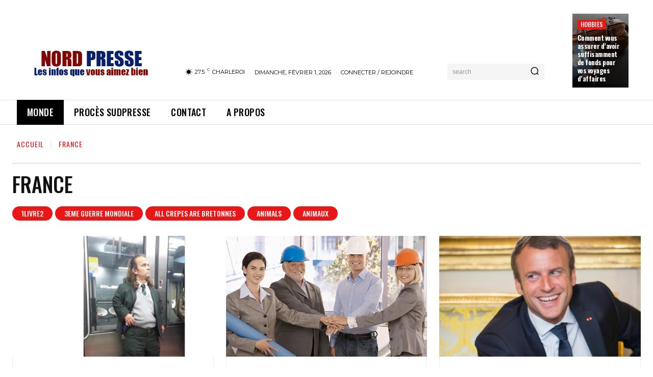

--- FILE ---
content_type: text/html; charset=utf-8
request_url: https://www.google.com/recaptcha/api2/aframe
body_size: 268
content:
<!DOCTYPE HTML><html><head><meta http-equiv="content-type" content="text/html; charset=UTF-8"></head><body><script nonce="eJGbuuTzV1780_E6fNNKNw">/** Anti-fraud and anti-abuse applications only. See google.com/recaptcha */ try{var clients={'sodar':'https://pagead2.googlesyndication.com/pagead/sodar?'};window.addEventListener("message",function(a){try{if(a.source===window.parent){var b=JSON.parse(a.data);var c=clients[b['id']];if(c){var d=document.createElement('img');d.src=c+b['params']+'&rc='+(localStorage.getItem("rc::a")?sessionStorage.getItem("rc::b"):"");window.document.body.appendChild(d);sessionStorage.setItem("rc::e",parseInt(sessionStorage.getItem("rc::e")||0)+1);localStorage.setItem("rc::h",'1769933630909');}}}catch(b){}});window.parent.postMessage("_grecaptcha_ready", "*");}catch(b){}</script></body></html>